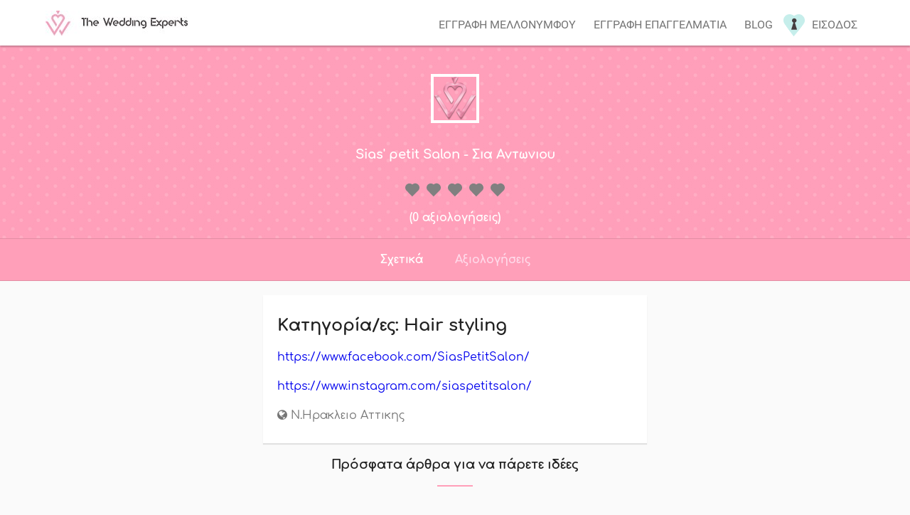

--- FILE ---
content_type: text/html; charset=utf-8
request_url: https://theweddingexperts.gr/profile/sias-petit-salon/
body_size: 6096
content:
<!DOCTYPE html> <html lang="el"> <head> <meta http-equiv="X-UA-Compatible" content="IE=edge" /> <meta http-equiv="content-type" content="text/html; charset=UTF-8" /> <meta name="viewport" content="width=device-width"> <title>Sias&#39; petit Salon - Σια Αντωνιου , Hair styling</title> <meta name="description" content="https://www.facebook.com/SiasPetitSalon/ https://www.instagram.com/siaspetitsalon/" /> <meta name="author" content="The wedding experts" /> <meta name="robots" content="index, follow" /> <meta name="mobile-web-app-capable" content="yes" /> <meta name="apple-mobile-web-app-capable" content="yes" /> <meta name="apple-mobile-web-app-status-bar-style" content="default" /> <meta property="fb:page_id" content="1356993931057604" /> <meta property="og:title" content="Sias&#39; petit Salon - Σια Αντωνιου , Hair styling" /> <meta property="og:image" content="https://theweddingexperts.gr" /> <meta property="og:description" content="https://www.facebook.com/SiasPetitSalon/ https://www.instagram.com/siaspetitsalon/" /> <link rel="canonical" href="https://theweddingexperts.gr/profile/sias-petit-salon/" /> <meta property="og:url" content="https://theweddingexperts.gr/profile/sias-petit-salon/" /> <meta property="og:site_name" content="The wedding experts" /> <meta property="og:type" content="article" /> <meta property="og:locale" content="el_GR" /> <meta property="article:publisher" content="https://www.facebook.com/weddingexpertsgr/" /> <meta property="article:tag" content="Hair styling" /> <meta property="article:section" content="Hair styling" /> <meta property="article:published_time" content="2018-05-14T19:20:05+03:00" /> <meta name="twitter:card" content="summary" /> <meta name="twitter:url" content="https://theweddingexperts.gr/profile/sias-petit-salon/" /> <meta name="twitter:title" content="Sias&#39; petit Salon - Σια Αντωνιου , Hair styling" /> <meta name="twitter:description" content="https://www.facebook.com/SiasPetitSalon/ https://www.instagram.com/siaspetitsalon/" /> <meta name="twitter:image" content="https://theweddingexperts.gr/images/logo-icon.png" /> <meta name="twitter:site" content="TheWeddingExperts" /> <meta name="p:domain_verify" content="b1972c63ac115ad4e34b0a3c73932dc4" /> <meta property="og:image:secure_url" content="https://theweddingexperts.gr" /> <meta property="og:image:width" content="1024" /> <meta property="og:image:height" content="768" /> <link href="https://theweddingexperts.gr/mins/css/css-main.css?id=c1b625e0-2dfa-4e37-87c3-9f252e35f601" rel="stylesheet"/> <style> .grecaptcha-logo iframe { display: block !important; } </style> <!-- Google tag (gtag.js) --> <script src="https://www.google.com/recaptcha/api.js"></script> <script async src="https://www.googletagmanager.com/gtag/js?id=UA-126695126-1"></script> <script> window.dataLayer = window.dataLayer || []; function gtag() { dataLayer.push(arguments); } gtag('js', new Date()); gtag('config', 'G-FFSL8JC45D'); gtag('config', 'AW-17099420026'); !function (f, b, e, v, n, t, s) { if (f.fbq) return; n = f.fbq = function () { n.callMethod ? n.callMethod.apply(n, arguments) : n.queue.push(arguments) }; if (!f._fbq) f._fbq = n; n.push = n; n.loaded = !0; n.version = '2.0'; n.queue = []; t = b.createElement(e); t.async = !0; t.src = v; s = b.getElementsByTagName(e)[0]; s.parentNode.insertBefore(t, s) }(window, document, 'script', 'https://connect.facebook.net/en_US/fbevents.js'); fbq('init', '2301750603189908'); fbq('track', 'PageView'); // Load gtag.js script. </script> <!-- Chatra {literal} --> <script> (function (d, w, c) { w.ChatraID = 'JXLGjhkomNogNa4dc'; var s = d.createElement('script'); w[c] = w[c] || function () { (w[c].q = w[c].q || []).push(arguments); }; s.async = true; s.src = 'https://call.chatra.io/chatra.js'; if (d.head) d.head.appendChild(s); })(document, window, 'Chatra'); </script> <!-- /Chatra {/literal} --> </head> <body> <noscript> <img height="1" width="1" style="display:none" src="https://www.facebook.com/tr?id=306688056500526&ev=PageView&noscript=1" alt="Theweddingexperts.gr" /> </noscript> <div class="loading"> <figure> <img src="https://theweddingexperts.gr/images/preloader.gif" alt="Παρακαλώ περιμένετε" /> </figure> </div> <header id="inner"> <div class="main-menu"> <a href="/"> <figure class="logo"> <img src="https://theweddingexperts.gr/images/logo.jpg" alt="Wedding logo"> </figure> </a> <nav> <ul> <li><a href="/account/wedregister/">Εγγραφη μελλονυμφου</a></li> <li><a href="/account/registerpro/">Εγγραφη επαγγελματια</a></li> <li><a href="/articles/">Blog</a></li> <li class="login-item"> <figure class="login-icon"><img src="https://theweddingexperts.gr/images/login.png" alt="ΕΙΣΟΔΟΣ"></figure> <a href="/account/login/">Εισοδος</a> </li> </ul> </nav> <div class="toggle-menu"> <input type="checkbox" id="mobile"> <label for="mobile"><i class="fa fa-bars" aria-hidden="true"></i></label> </div> <div class="clearfix"></div> <nav id="mobile-menu"> <ul> <li><a href="/account/wedregister/">Εγγραφη μελλονυμφου</a></li> <li><a href="/account/registerpro/">Εγγραφη επαγγελματια</a></li> <li><a href="/articles/">Blog</a></li> <li class="login-item"> <figure class="login-icon"><img src="https://theweddingexperts.gr/images/login.png" alt="ΕΙΣΟΔΟΣ"></figure> <a href="/account/login/">Εισοδος</a> </li> </ul> </nav> <div class="clearfix"></div> </div> </header> <main class="main"> <div class="cover"> <figure> <img src="https://theweddingexperts.gr/images/u-logo.png" alt="Sias&#39; petit Salon - Σια Αντωνιου , Hair styling" /> </figure> <h1>Sias&#39; petit Salon - Σια Αντωνιου</h1> <div id="rateYo" style="margin: 0 auto;" data-stars="0"></div> <div class="reviews-share"> <p>(0 αξιολογήσεις)</p> <div class="clearfix"></div> </div> </div> <div class="profile-nav"> <ul> <li> <label for="bio">Σχετικά</label> </li> <li> <label for="reviews">Αξιολογήσεις</label> </li> </ul> </div> <input type="radio" name="tabs" id="reviews"> <div class="my-reviews"> <div class="single-review"> <p> Δεν υπάρχει ακόμα κάποια αξιολόγηση από άλλον χρήστη! </p> </div> </div> <input type="radio" name="tabs" id="bio" checked> <div class="my-bio"> <article> <h2>Κατηγορία/ες: Hair styling</h2> <p><p><a href="https://www.facebook.com/SiasPetitSalon/">https://www.facebook.com/SiasPetitSalon/</a></p> <p><a href="https://www.instagram.com/siaspetitsalon/">https://www.instagram.com/siaspetitsalon/</a></p></p> </article> <p> <i class="fa fa-globe" aria-hidden="true"></i> <span>Ν.Ηρακλειο Αττικης</span> </p> </div> <section class="home-articles"> <div class="h1-cont" style="text-align: center;"> <h3>Πρόσφατα άρθρα για να πάρετε ιδέες</h3> <div class="dash"></div> </div> <aside> <ul> <li> <a href="/articles/">#Όλα</a> </li> <li> <a href="/articles/nufi/">#Νύφη</a> </li> <li> <a href="/articles/gampros/">#Γαμπρός</a> </li> <li> <a href="/articles/afieromata/">#Αφιερώματα</a> </li> <li> <a href="/articles/organosi-gamou/">#Οργάνωση γάμου</a> </li> </ul> </aside> <article> <a href="/articles/organosi-gamou/gamos-2026/"> <figure><img src="https://123.theweddingexperts.gr/wp-content/uploads/2026/01/GAMOS-2026.jpg" alt="ΓΑΜΟΣ 2026 - ΟΙ ΠΙΟ ΟΜΟΡΦΕΣ ΤΑΣΕΙΣ ΤΗΣ ΧΡΟΝΙΑΣ" /></figure> </a> <a href="/articles/organosi-gamou/gamos-2026/"> <h4>ΓΑΜΟΣ 2026 - ΟΙ ΠΙΟ ΟΜΟΡΦΕΣ ΤΑΣΕΙΣ ΤΗΣ ΧΡΟΝΙΑΣ</h4> </a> <a href="/articles/organosi-gamou/gamos-2026/"> <p></p> </a> <div class="tags"> <a href="/articles/tag/featured/">#featured</a> <a href="/articles/tag/diorganosi-gamou/">#diorganosi_gamou</a> <a href="/articles/tag/deksiosi/">#deksiosi</a> <a href="/articles/tag/horos-deksioseon/">#horos_deksioseon</a> </div> </article> <article> <a href="/articles/nufi/17-monadika-nufika-xtenismata/"> <figure><img src="https://123.theweddingexperts.gr/wp-content/uploads/2025/11/Untitled-Project-65.jpg" alt="17 ΜΟΝΑΔΙΚΑ ΝΥΦΙΚΑ ΧΤΕΝΙΣΜΑΤΑ ΜΕ ΠΕΠΛΟ &amp; ΤΙΑΡΑ" /></figure> </a> <a href="/articles/nufi/17-monadika-nufika-xtenismata/"> <h4>17 ΜΟΝΑΔΙΚΑ ΝΥΦΙΚΑ ΧΤΕΝΙΣΜΑΤΑ ΜΕ ΠΕΠΛΟ &amp; ΤΙΑΡΑ</h4> </a> <a href="/articles/nufi/17-monadika-nufika-xtenismata/"> <p>17 Μοναδικα νυφικα χτενισματα που όλες θα θέλαμε. Όταν μιλάμε για νυφικά χτενίσματα με πέπλο και τιάρα, το σωστό στυλ μπορεί πραγματικά να απογειώσει</p> </a> <div class="tags"> <a href="/articles/tag/featured/">#featured</a> <a href="/articles/tag/hairstylist/">#hairstylist</a> <a href="/articles/tag/nufiko-xtenisma/">#nufiko_xtenisma</a> </div> </article> <article> <a href="/articles/organosi-gamou/xeimoniatikos-rustic-gamos/"> <figure><img src="https://123.theweddingexperts.gr/wp-content/uploads/2025/10/80fdaf44a6330c808920a721a60f11be.jpg" alt="ΧΕΙΜΩΝΙΑΤΙΚΟΣ RUSTIC ΓΑΜΟΣ ΜΕ ΓΗΙΝΕΣ ΑΠΟΧΡΩΣΕΙΣ" /></figure> </a> <a href="/articles/organosi-gamou/xeimoniatikos-rustic-gamos/"> <h4>ΧΕΙΜΩΝΙΑΤΙΚΟΣ RUSTIC ΓΑΜΟΣ ΜΕ ΓΗΙΝΕΣ ΑΠΟΧΡΩΣΕΙΣ</h4> </a> <a href="/articles/organosi-gamou/xeimoniatikos-rustic-gamos/"> <p>ΧΕΙΜΩΝΙΑΤΙΚΟΣ RUSTIC ΓΑΜΟΣ: Ο χειμωνιάτικος γάμος του 2026 αναδεικνύει την απόλυτη ισορροπία ανάμεσα στη ρουστίκ φυσικότητα και τη σύγχρονη πολυτέλεια.</p> </a> <div class="tags"> <a href="/articles/tag/diorganosi-gamou/">#diorganosi_gamou</a> <a href="/articles/tag/horos-deksioseon/">#horos_deksioseon</a> <a href="/articles/tag/stolismos-gamou/">#stolismos_gamou</a> <a href="/articles/tag/gamos/">#gamos</a> </div> </article> <article> <a href="/articles/organosi-gamou/fthinoporinos-gamos-2025/"> <figure><img src="https://123.theweddingexperts.gr/wp-content/uploads/2025/09/COVER-FUINOPVRINOS-GAMOS-2025-2026.png" alt="ΦΘΙΝΟΠΩΡΙΝΟΣ ΓΑΜΟΣ 2025 - 2026 | TI ΘΑ ΕΠΙΚΡΑΤΗΣEI;" /></figure> </a> <a href="/articles/organosi-gamou/fthinoporinos-gamos-2025/"> <h4>ΦΘΙΝΟΠΩΡΙΝΟΣ ΓΑΜΟΣ 2025 - 2026 | TI ΘΑ ΕΠΙΚΡΑΤΗΣEI;</h4> </a> <a href="/articles/organosi-gamou/fthinoporinos-gamos-2025/"> <p>ΦΘΙΝΟΠΩΡΙΝΟΣ ΓΑΜΟΣ 2025 - 2026; Καθώς κοιτάμε μπροστά στους φθινοπωρινούς γάμους του 2026, είναι σαφές ότι αυτή η σεζόν συνεχίζει να εμπνέει ρομαντισμό</p> </a> <div class="tags"> <a href="/articles/tag/featured/">#featured</a> <a href="/articles/tag/diorganosi-gamou/">#diorganosi_gamou</a> <a href="/articles/tag/horos-deksioseon/">#horos_deksioseon</a> <a href="/articles/tag/diakosmisi/">#diakosmisi</a> </div> </article> <article> <a href="/articles/nufi/nyfika-xtenismata-lita-mallia/"> <figure><img src="https://123.theweddingexperts.gr/wp-content/uploads/2025/06/nyfiko-xtenisma-lita-mallia.jpg" alt="ΝΥΦΙΚΑ ΧΤΕΝΙΣΜΑΤΑ ΜΕ ΛΥΤΑ ΜΑΛΛΙΑ ΚΟΜΨΑ &amp; ΜΟΝΤΕΡΝΑ" /></figure> </a> <a href="/articles/nufi/nyfika-xtenismata-lita-mallia/"> <h4>ΝΥΦΙΚΑ ΧΤΕΝΙΣΜΑΤΑ ΜΕ ΛΥΤΑ ΜΑΛΛΙΑ ΚΟΜΨΑ &amp; ΜΟΝΤΕΡΝΑ</h4> </a> <a href="/articles/nufi/nyfika-xtenismata-lita-mallia/"> <p>ΝΥΦΙΚΑ ΧΤΕΝΙΣΜΑΤΑ ΜΕ ΛΥΤΑ ΜΑΛΛΙΑ: Στα νυφικά χτενίσματα, το κλασικό στυλ με λυτά μαλλιά είναι διαχρονικά αγαπημένο. Και δεν είναι δύσκολο να καταλάβει</p> </a> <div class="tags"> <a href="/articles/tag/boho-nufika/">#boho_nufika</a> <a href="/articles/tag/featured/">#featured</a> <a href="/articles/tag/hairstylist/">#hairstylist</a> <a href="/articles/tag/nufiko-xtenisma/">#nufiko_xtenisma</a> </div> </article> <article> <a href="/articles/organosi-gamou/kalokairinos-gamos-2025/"> <figure><img src="https://123.theweddingexperts.gr/wp-content/uploads/2025/04/Untitled-Project-53.jpg" alt="ΚΑΛΟΚΑΙΡΙΝΟΣ ΓΑΜΟΣ 2025 OI ΝΕΕΣ ΤΑΣΕΙΣ ΤΟΥ ΣΤΟΛΙΣΜΟΥ" /></figure> </a> <a href="/articles/organosi-gamou/kalokairinos-gamos-2025/"> <h4>ΚΑΛΟΚΑΙΡΙΝΟΣ ΓΑΜΟΣ 2025 OI ΝΕΕΣ ΤΑΣΕΙΣ ΤΟΥ ΣΤΟΛΙΣΜΟΥ</h4> </a> <a href="/articles/organosi-gamou/kalokairinos-gamos-2025/"> <p>ΚΑΛΟΚΑΙΡΙΝΟΣ ΓΑΜΟΣ 2025; Οι γάμοι αυτοί αναμένεται να είναι πιο δημοφιλείς από ποτέ, καθώς πολλά ζευγάρια αγαπούν τον καλό καιρό και τη ζωντανή ενέργεια</p> </a> <div class="tags"> <a href="/articles/tag/featured/">#featured</a> <a href="/articles/tag/diorganosi-gamou/">#diorganosi_gamou</a> <a href="/articles/tag/horos-deksioseon/">#horos_deksioseon</a> <a href="/articles/tag/stolismos-gamou/">#stolismos_gamou</a> <a href="/articles/tag/gamos/">#gamos</a> </div> </article> <article> <a href="/articles/organosi-gamou/boho-gamos-2025/"> <figure><img src="https://123.theweddingexperts.gr/wp-content/uploads/2025/03/boho-gamos.jpg" alt="ΒΟΗΟ ΓΑΜΟΣ 2025 OI ΥΠΕΡΟΧΕΣ ΝΕΕΣ ΤΑΣΕΙΣ" /></figure> </a> <a href="/articles/organosi-gamou/boho-gamos-2025/"> <h4>ΒΟΗΟ ΓΑΜΟΣ 2025 OI ΥΠΕΡΟΧΕΣ ΝΕΕΣ ΤΑΣΕΙΣ</h4> </a> <a href="/articles/organosi-gamou/boho-gamos-2025/"> <p>ΒΟΗΟ ΓΑΜΟΣ 2025; Οι boho γάμοι συνεχίζουν να είναι δημοφιλείς το 2025, καθώς προσφέρουν μια μοναδική και ελεύθερη ατμόσφαιρα που ταιριάζει σε ζευγάρια</p> </a> <div class="tags"> <a href="/articles/tag/boho-nufika/">#boho_nufika</a> <a href="/articles/tag/stolismos-gamou/">#stolismos_gamou</a> <a href="/articles/tag/gamos/">#gamos</a> <a href="/articles/tag/diakosmisi/">#diakosmisi</a> </div> </article> <article> <a href="/articles/organosi-gamou/anoiksiatikos-gamos-2025/"> <figure><img src="https://123.theweddingexperts.gr/wp-content/uploads/2025/02/cover-anoikistikos-gamps-2025.jpg" alt="ΑΝΟΙΞΙΑΤΙΚΟΣ ΓΑΜΟΣ 2025 Η ΕΠΟΧΗ ΤΟΥ ΧΡΩΜΑΤΟΣ" /></figure> </a> <a href="/articles/organosi-gamou/anoiksiatikos-gamos-2025/"> <h4>ΑΝΟΙΞΙΑΤΙΚΟΣ ΓΑΜΟΣ 2025 Η ΕΠΟΧΗ ΤΟΥ ΧΡΩΜΑΤΟΣ</h4> </a> <a href="/articles/organosi-gamou/anoiksiatikos-gamos-2025/"> <p>ΑΝΟΙΞΙΑΤΙΚΟΣ ΓΑΜΟΣ 2025: Οι γάμοι αυτοί χαρακτηρίζονται από φρέσκες και ρομαντικές χρωματικές διακοσμήσεις που αντανακλούν την αναγέννηση της φύσης.</p> </a> <div class="tags"> <a href="/articles/tag/featured/">#featured</a> <a href="/articles/tag/diorganosi-gamou/">#diorganosi_gamou</a> <a href="/articles/tag/deksiosi/">#deksiosi</a> <a href="/articles/tag/stolismos-gamou/">#stolismos_gamou</a> <a href="/articles/tag/gamos/">#gamos</a> </div> </article> <div class="clearfix"></div> </section> </main> <footer> <div class="footer-container"> <div class="footer-categories"> <div class="list-of-pros"> <ul> <li> <a href="/dir/fotografisi-gamou/"> Φωτογράφοι </a> </li> <li> <a href="/account/wedregister/"> Προσκλητήρια </a> </li> <li> <a href="/account/wedregister/"> Χώροι δεξιώσεων </a> </li> <li> <a href="/dir/nufiko-makigiaz/"> Make up artist </a> </li> <li> <a href="/account/wedregister/"> Hair styling </a> </li> <li> <a href="/account/wedregister/"> Dj </a> </li> <li> <a href="/account/wedregister/"> Ενοικιαζόμενα αυτοκ. </a> </li> </ul> <ul> <li> <a href="/account/wedregister/"> Ταξιδιωτικό γραφείο </a> </li> <li> <a href="/account/wedregister/"> Ανθοστολισμός </a> </li> <li> <a href="/account/wedregister/"> Στέφανα &amp; Σετ Κουμπάρου </a> </li> <li> <a href="/account/wedregister/"> Νυφικά </a> </li> <li> <a href="/account/wedregister/"> Γαμπριάτικα </a> </li> <li> <a href="/account/wedregister/"> Ορχήστρες </a> </li> <li> <a href="/account/wedregister/"> Nail artist </a> </li> </ul> <ul> <li> <a href="/account/wedregister/"> Κοσμήματα </a> </li> <li> <a href="/account/wedregister/"> Bachelor </a> </li> <li> <a href="/account/wedregister/"> Μπομπονιέρες </a> </li> <li> <a href="/account/wedregister/"> Τούρτες </a> </li> <li> <a href="/account/wedregister/"> Catering </a> </li> <li> <a href="/account/wedregister/"> Ηχητικός εξοπ. </a> </li> <li> <a href="/account/wedregister/"> Bar Catering </a> </li> </ul> <div class="clearfix"></div> </div> </div> <ul class="socials"> <li class="fb"> <a href="https://facebook.com/weddingexpertsgr/"> <div class="social-icom"></div><span>Theweddingexperts facebook</span> </a> </li> <li class="in"> <a href="https://www.instagram.com/weddingexpertsgr/"> <div class="social-icom"></div><span>Theweddingexperts isntagram</span> </a> </li> </ul> <div class="footer-contact"> <h3>Επικοινωνία</h3> <h5>Email (χωρίς τα []): info[@]theweddingexperts.gr</h5> <h5>Τηλέφωνο: +30.694 287 8774</h5> </div> </div> <div class="clearfix"></div> <div class="copy">© 2026 - TheWeddingExperts.gr - <a onclick="ga('send', 'event', 'Footer', 'Click', 'DevelopedBy');" href="https://www.linkedin.com/in/alexandros-priftis-6837489b/">Developed by Alexandros Priftis</a> - <a href="/home/terms/">Όροι και Προϋποθέσεις Χρήσης</a></div> </footer> <script src="https://theweddingexperts.gr/mins/js/jquery.js?id=c1b625e0-2dfa-4e37-87c3-9f252e35f601"></script> <script src="https://theweddingexperts.gr/mins/js/userprofile.js?id=c1b625e0-2dfa-4e37-87c3-9f252e35f601"></script> <script> $(document).ready(function() { var allTabs = $("input[name=tabs]"); $(allTabs).each(function() { if ($(this).is(':checked')) { var getId = $(this).attr('id'); $(".profile-nav label").removeClass("make-text-white"); $("label[for=" + getId + "]").addClass("make-text-white"); } }); $("input[name=tabs]").on('change', function() { var getId = $(this).attr('id'); if ($(this).is(':checked')) { $(".profile-nav label").removeClass("make-text-white"); $("label[for=" + getId + "]").addClass("make-text-white"); } }); $(function() { var getStars = (parseFloat($('#rateYo').attr('data-stars').replace(',', '.')).toFixed(1) / 5) * 100 + "%"; $("#rateYo").rateYo({ precision: 5, multiColor: { "startColor": "#c6eeeb", "endColor": "#c6eeeb" }, rating: getStars, readOnly: true, starWidth: "20px", spacing: "10px", starSvg: '<svg xmlns="http://www.w3.org/2000/svg" version="1.0" width="320.000000pt" height="295.000000pt" viewBox="0 0 320.000000 295.000000" preserveAspectRatio="xMidYMid meet">' + '<g xmlns="http://www.w3.org/2000/svg" transform="translate(0.000000,295.000000) scale(0.100000,-0.100000)" stroke="none"><path d="M2078 2935 c-155 -29 -310 -101 -429 -198 l-55 -45 -64 49 c-324 245 -765 261 -1101 40 -446 -293 -562 -903 -255 -1341 27 -39 324 -344 733 -753 l688 -687 706 707 c759 761 759 761 828 934 52 131 65 200 65 354 0 111 -4 158 -22 229 -85 339 -351 609 -687 697 -106 27 -301 34 -407 14z"/></g>' + '</svg>' }); $(".rateYo2").each(function() { var thisis = $(this); $(thisis).rateYo({ precision: 2, multiColor: { "startColor": "#c6eeeb", "endColor": "#c6eeeb" }, rating: (parseFloat($(thisis).attr('data-stars').replace(',', '.')).toFixed(1) / 5) * 100 + "%", readOnly: true, starWidth: "20px", spacing: "10px", starSvg: '<svg xmlns="http://www.w3.org/2000/svg" version="1.0" width="320.000000pt" height="295.000000pt" viewBox="0 0 320.000000 295.000000" preserveAspectRatio="xMidYMid meet">' + '<g xmlns="http://www.w3.org/2000/svg" transform="translate(0.000000,295.000000) scale(0.100000,-0.100000)" stroke="none"><path d="M2078 2935 c-155 -29 -310 -101 -429 -198 l-55 -45 -64 49 c-324 245 -765 261 -1101 40 -446 -293 -562 -903 -255 -1341 27 -39 324 -344 733 -753 l688 -687 706 707 c759 761 759 761 828 934 52 131 65 200 65 354 0 111 -4 158 -22 229 -85 339 -351 609 -687 697 -106 27 -301 34 -407 14z"/></g>' + '</svg>' }); }); }); $("input#img").on('change', function () { $(".uploadImage label").text("Περιμένετε..."); $(".uploadImage form").submit(); }); }); </script> <script> $(window).on('ready', function () { gtag('consent', 'update', { ad_user_data: 'granted', ad_personalization: 'granted', ad_storage: 'granted', analytics_storage: 'granted' }); var gtagScript = document.createElement('script'); gtagScript.async = true; gtagScript.src = 'https://www.googletagmanager.com/gtag/js?id=G-FFSL8JC45D'; var firstScript = document.getElementsByTagName('script')[0]; firstScript.parentNode.insertBefore(gtagScript, firstScript); $(".loading").fadeTo("fast", 0, function () { $(this).css("display", "none"); }); }); $("a[href]").click(function () { var target = $(this).attr("target"); if (target != "_blank") { $(".loading").css("display", "inherit").fadeTo("opacity", "1"); } }); $('[type="submit"]').click(function () { $(".loading").css("display", "inherit").fadeTo("opacity", "1"); }); $("#mobile").change(function () { $("[for=mobile] i").toggleClass("rotate-me"); $("nav#mobile-menu").slideToggle(); }); $("#blog-mobile").change(function () { $("[for=blog-mobile] i").toggleClass("rotate-me"); $("nav#mobile-blog-menu").slideToggle(); }); $(".alert span").click(function () { $(".alert").hide().remove(); }); window.onpageshow = function (event) { if (event.persisted) { window.location.reload(); } }; $("#register-wed-form").submit(function () { event.preventdefault(); }); function onSubmit(token) { $("#captchatoken").val(token); document.getElementById("register-wed-form").submit(); } </script> <script type="application/ld+json"> { "@context": "http://schema.org", "@type": "Organization", "url": "https://theweddingexperts.gr", "logo": "https://theweddingexperts.gr/Images/logo-icon.png" } </script> <script type="application/ld+json"> { "@context": "http://schema.org", "@type": "Organization", "name": "The wedding experts", "url": "https://theweddingexperts.gr", "sameAs": [ "https://www.facebook.com/weddingexpertsgr/", "https://www.instagram.com/weddingexpertsgr/", "https://gr.pinterest.com/weddingexpertsgr/" ] } </script> </body> </html>

--- FILE ---
content_type: application/javascript
request_url: https://theweddingexperts.gr/mins/js/userprofile.js?id=c1b625e0-2dfa-4e37-87c3-9f252e35f601
body_size: 4675
content:
!function(n){"use strict";function e(n,t,i){return n===t?n=t:n===i&&(n=i),n}function t(n){return void 0!==n}function r(n,t,i){var r=i/100*(t-n);return 1===(r=Math.round(n+r).toString(16)).length&&(r="0"+r),r}function i(o,h){function v(n){t(n)||(n=h.rating);var r=(et=n)/c,i=r*p;1<r&&(i+=(Math.ceil(r)-1)*tt);ut(h.ratedFill);(i=h.rtl?100-i:i)<0?i=0:100<i&&(i=100);a.css("width",i+"%")}function st(){k=nt*h.numStars+b*(h.numStars-1);p=nt/k*100;tt=b/k*100;o.width(k);v()}function ht(n){var t=h.starWidth=n;return nt=window.parseFloat(h.starWidth.replace("px","")),l.find("svg").attr({width:h.starWidth,height:t}),a.find("svg").attr({width:h.starWidth,height:t}),st(),o}function ct(n){return h.spacing=n,b=parseFloat(h.spacing.replace("px","")),l.find("svg:not(:first-child)").css({"margin-left":n}),a.find("svg:not(:first-child)").css({"margin-left":n}),st(),o}function it(n){return h.normalFill=n,(h.rtl?a:l).find("svg").attr({fill:h.normalFill}),o}function ut(n){if(h.multiColor){var u=(et-w)/h.maxValue*100,i=h.multiColor||{};n=function(n,i,u){if(!n||!i)return null;u=t(u)?u:0;n=s(n);i=s(i);var f=r(n.r,i.r,u),e=r(n.b,i.b,u);return"#"+f+r(n.g,i.g,u)+e}(i.startColor||f.startColor,i.endColor||f.endColor,u)}else rt=n;return h.ratedFill=n,(h.rtl?l:a).find("svg").attr({fill:h.ratedFill}),o}function lt(n){n=!!n;h.rtl=n;it(h.normalFill);v()}function ti(n){ut((h.multiColor=n)||rt)}function at(t){h.numStars=t;c=h.maxValue/h.numStars;l.empty();a.empty();for(var i=0;i<h.numStars;i++)l.append(n(h.starSvg||u)),a.append(n(h.starSvg||u));return ht(h.starWidth),it(h.normalFill),ct(h.spacing),v(),o}function vt(n){return h.maxValue=n,c=h.maxValue/h.numStars,h.rating>n&&d(n),v(),o}function ii(n){return h.precision=n,d(h.rating),o}function ri(n){return h.halfStar=n,o}function ui(n){return h.fullStar=n,o}function yt(n){var r,u,e,o,v,f=l.offset().left,y=f+l.width(),k=h.maxValue,s=n.pageX,t=0,a,i;if(s<f)t=w;else if(y<s)t=k;else{if(a=(s-f)/(y-f),0<b)for(i=a*=100;0<i;)p<i?(t+=c,i-=p+tt):(t+=i/p*c,i=0);else t=a*h.maxValue;u=(r=t)%c;e=c/2;o=h.halfStar;((v=h.fullStar)||o)&&(v||o&&e<u?r+=c-u:(r-=u,0<u&&(r+=e)));t=r}return h.rtl&&(t=k-t),parseFloat(t)}function pt(n){return h.readOnly=n,o.attr("readonly",!0),ni(),n||(o.removeAttr("readonly"),o.on("mousemove",g).on("mouseenter",g).on("mouseleave",wt).on("click",bt).on("rateyo.init",kt).on("rateyo.change",dt).on("rateyo.set",gt)),o}function d(n){var t=n,i=h.maxValue;return"string"==typeof t&&("%"===t[t.length-1]&&(t=t.substr(0,t.length-1),vt(i=100)),t=parseFloat(t)),function(n,t,i){if(!(t<=n&&n<=i))throw Error("Invalid Rating, expected value between "+t+" and "+i);}(t,w,i),t=parseFloat(t.toFixed(h.precision)),e(parseFloat(t),w,i),h.rating=t,v(),ot&&o.trigger("rateyo.set",{rating:t}),o}function fi(n){return h.onInit=n,o}function ei(n){return h.onSet=n,o}function oi(n){return h.onChange=n,o}function g(n){var t=yt(n).toFixed(h.precision),i=h.maxValue;v(t=e(parseFloat(t),w,i));o.trigger("rateyo.change",{rating:t})}function wt(){var n,t;(t=!1,n=navigator.userAgent||navigator.vendor||window.opera,(/(android|bb\d+|meego).+mobile|avantgo|bada\/|blackberry|blazer|compal|elaine|fennec|hiptop|iemobile|ip(hone|od)|iris|kindle|lge |maemo|midp|mmp|mobile.+firefox|netfront|opera m(ob|in)i|palm( os)?|phone|p(ixi|re)\/|plucker|pocket|psp|series(4|6)0|symbian|treo|up\.(browser|link)|vodafone|wap|windows ce|xda|xiino|android|ipad|playbook|silk/i.test(n)||/1207|6310|6590|3gso|4thp|50[1-6]i|770s|802s|a wa|abac|ac(er|oo|s\-)|ai(ko|rn)|al(av|ca|co)|amoi|an(ex|ny|yw)|aptu|ar(ch|go)|as(te|us)|attw|au(di|\-m|r |s )|avan|be(ck|ll|nq)|bi(lb|rd)|bl(ac|az)|br(e|v)w|bumb|bw\-(n|u)|c55\/|capi|ccwa|cdm\-|cell|chtm|cldc|cmd\-|co(mp|nd)|craw|da(it|ll|ng)|dbte|dc\-s|devi|dica|dmob|do(c|p)o|ds(12|\-d)|el(49|ai)|em(l2|ul)|er(ic|k0)|esl8|ez([4-7]0|os|wa|ze)|fetc|fly(\-|_)|g1 u|g560|gene|gf\-5|g\-mo|go(\.w|od)|gr(ad|un)|haie|hcit|hd\-(m|p|t)|hei\-|hi(pt|ta)|hp( i|ip)|hs\-c|ht(c(\-| |_|a|g|p|s|t)|tp)|hu(aw|tc)|i\-(20|go|ma)|i230|iac( |\-|\/)|ibro|idea|ig01|ikom|im1k|inno|ipaq|iris|ja(t|v)a|jbro|jemu|jigs|kddi|keji|kgt( |\/)|klon|kpt |kwc\-|kyo(c|k)|le(no|xi)|lg( g|\/(k|l|u)|50|54|\-[a-w])|libw|lynx|m1\-w|m3ga|m50\/|ma(te|ui|xo)|mc(01|21|ca)|m\-cr|me(rc|ri)|mi(o8|oa|ts)|mmef|mo(01|02|bi|de|do|t(\-| |o|v)|zz)|mt(50|p1|v )|mwbp|mywa|n10[0-2]|n20[2-3]|n30(0|2)|n50(0|2|5)|n7(0(0|1)|10)|ne((c|m)\-|on|tf|wf|wg|wt)|nok(6|i)|nzph|o2im|op(ti|wv)|oran|owg1|p800|pan(a|d|t)|pdxg|pg(13|\-([1-8]|c))|phil|pire|pl(ay|uc)|pn\-2|po(ck|rt|se)|prox|psio|pt\-g|qa\-a|qc(07|12|21|32|60|\-[2-7]|i\-)|qtek|r380|r600|raks|rim9|ro(ve|zo)|s55\/|sa(ge|ma|mm|ms|ny|va)|sc(01|h\-|oo|p\-)|sdk\/|se(c(\-|0|1)|47|mc|nd|ri)|sgh\-|shar|sie(\-|m)|sk\-0|sl(45|id)|sm(al|ar|b3|it|t5)|so(ft|ny)|sp(01|h\-|v\-|v )|sy(01|mb)|t2(18|50)|t6(00|10|18)|ta(gt|lk)|tcl\-|tdg\-|tel(i|m)|tim\-|t\-mo|to(pl|sh)|ts(70|m\-|m3|m5)|tx\-9|up(\.b|g1|si)|utst|v400|v750|veri|vi(rg|te)|vk(40|5[0-3]|\-v)|vm40|voda|vulc|vx(52|53|60|61|70|80|81|83|85|98)|w3c(\-| )|webc|whit|wi(g |nc|nw)|wmlb|wonu|x700|yas\-|your|zeto|zte\-/i.test(n.substr(0,4)))&&(t=!0),t)||(v(),o.trigger("rateyo.change",{rating:h.rating}))}function bt(n){var t=yt(n).toFixed(h.precision);t=parseFloat(t);y.rating(t)}function kt(n,t){h.onInit&&"function"==typeof h.onInit&&h.onInit.apply(this,[t.rating,y])}function dt(n,t){h.onChange&&"function"==typeof h.onChange&&h.onChange.apply(this,[t.rating,y])}function gt(n,t){h.onSet&&"function"==typeof h.onSet&&h.onSet.apply(this,[t.rating,y])}function ni(){o.off("mousemove",g).off("mouseenter",g).off("mouseleave",wt).off("click",bt).off("rateyo.init",kt).off("rateyo.change",dt).off("rateyo.set",gt)}var y,rt;this.node=o.get(0);y=this;o.empty().addClass("jq-ry-container");var c,nt,p,b,tt,k,ft=n("<div/>").addClass("jq-ry-group-wrapper").appendTo(o),l=n("<div/>").addClass("jq-ry-normal-group").addClass("jq-ry-group").appendTo(ft),a=n("<div/>").addClass("jq-ry-rated-group").addClass("jq-ry-group").appendTo(ft),w=0,et=h.rating,ot=!1;rt=h.ratedFill;this.rating=function(n){return t(n)?(d(n),o):h.rating};this.destroy=function(){var r,t;return h.readOnly||ni(),i.prototype.collection=(r=o.get(0),t=this.collection,n.each(t,function(n){if(r===this.node){var i=t.slice(0,n),u=t.slice(n+1,t.length);return t=i.concat(u),!1}}),t),o.removeClass("jq-ry-container").children().remove(),o};this.method=function(n){if(!n)throw Error("Method name not specified!");if(!t(this[n]))throw Error("Method "+n+" doesn't exist!");var i=Array.prototype.slice.apply(arguments,[]).slice(1);return this[n].apply(this,i)};this.option=function(n,i){if(!t(n))return h;var r;switch(n){case"starWidth":r=ht;break;case"numStars":r=at;break;case"normalFill":r=it;break;case"ratedFill":r=ut;break;case"multiColor":r=ti;break;case"maxValue":r=vt;break;case"precision":r=ii;break;case"rating":r=d;break;case"halfStar":r=ri;break;case"fullStar":r=ui;break;case"readOnly":r=pt;break;case"spacing":r=ct;break;case"rtl":r=lt;break;case"onInit":r=fi;break;case"onSet":r=ei;break;case"onChange":r=oi;break;default:throw Error("No such option as "+n);}return t(i)?r(i):h[n]};at(h.numStars);pt(h.readOnly);h.rtl&&lt(h.rtl);this.collection.push(this);this.rating(h.rating,!0);ot=!0;o.trigger("rateyo.init",{rating:h.rating})}function h(t,i){var r;return n.each(i,function(){if(t===this.node)return r=this,!1}),r}var u='<?xml version="1.0" encoding="utf-8"?><svg version="1.1"xmlns="http://www.w3.org/2000/svg"viewBox="0 12.705 512 486.59"x="0px" y="0px"xml:space="preserve"><polygon points="256.814,12.705 317.205,198.566 512.631,198.566 354.529,313.435 414.918,499.295 256.814,384.427 98.713,499.295 159.102,313.435 1,198.566 196.426,198.566 "/><\/svg>',c={starWidth:"32px",normalFill:"gray",ratedFill:"#f39c12",numStars:5,maxValue:5,precision:1,rating:0,fullStar:!1,halfStar:!1,readOnly:!1,spacing:"0px",rtl:!1,multiColor:null,onInit:null,onChange:null,onSet:null,starSvg:null},f={startColor:"#c0392b",endColor:"#f1c40f"},o=/^#([0-9a-f]{2})([0-9a-f]{2})([0-9a-f]{2})$/i,s=function(n){if(!o.test(n))return null;var t=o.exec(n);return{r:parseInt(t[1],16),g:parseInt(t[2],16),b:parseInt(t[3],16)}};i.prototype.collection=[];window.RateYo=i;n.fn.rateYo=function(){return function(t){var e=i.prototype.collection,f=n(this),r;if(0===f.length)return f;if(r=Array.prototype.slice.apply(arguments,[]),0===r.length)t=r[0]={};else{if(1!==r.length||"object"!=typeof r[0]){if(1<=r.length&&"string"==typeof r[0]){var o=r[0],s=r.slice(1),u=[];return n.each(f,function(n,t){var i=h(t,e),r,f;if(!i)throw Error("Trying to set options before even initialization");if(r=i[o],!r)throw Error("Method "+o+" does not exist!");f=r.apply(i,s);u.push(f)}),u=1===u.length?u[0]:u}throw Error("Invalid Arguments");}t=r[0]}return t=n.extend({},c,t),n.each(f,function(){var r=h(this,e);if(r)return r;var o=n(this),u={},f=n.extend({},t);return n.each(o.data(),function(n,t){if(0===n.indexOf("rateyo")){var i=n.replace(/^rateyo/,"");i=i[0].toLowerCase()+i.slice(1);u[i]=t;delete f[i]}}),new i(n(this),n.extend({},u,f))})}.apply(this,Array.prototype.slice.apply(arguments,[]))}}(window.jQuery)